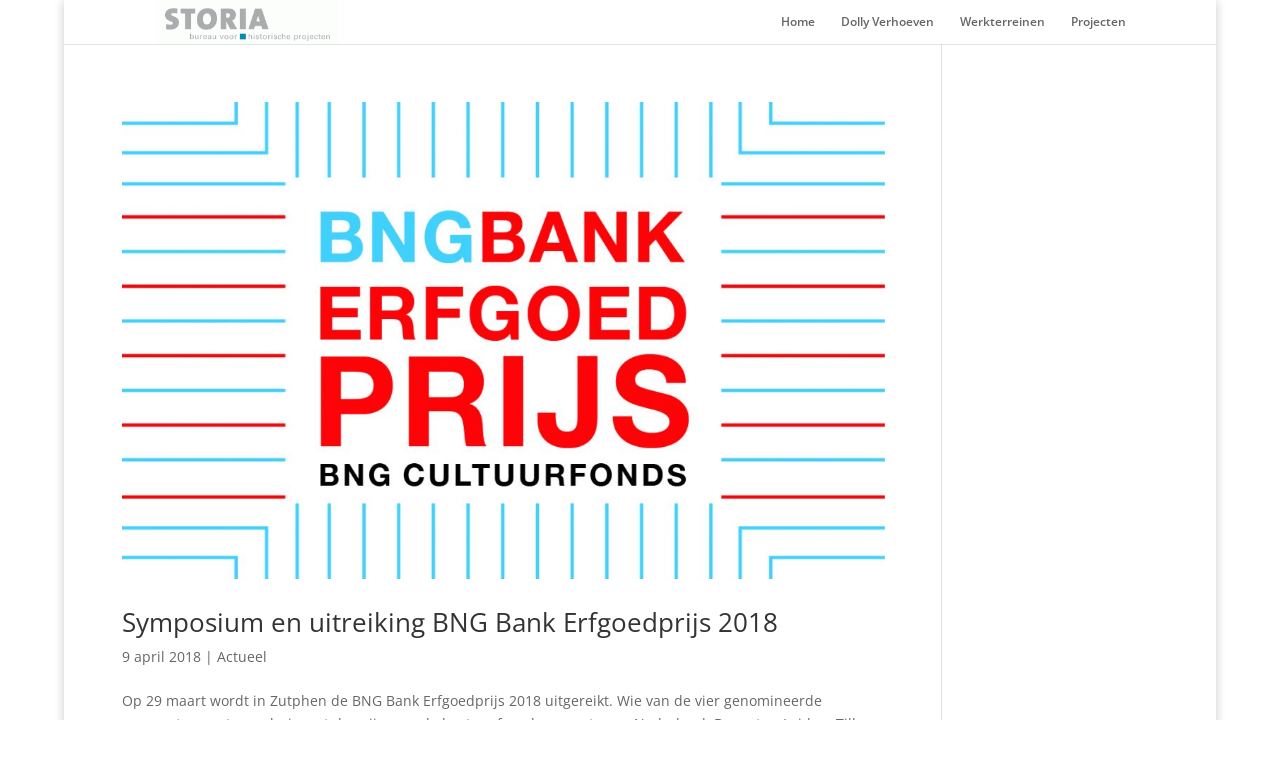

--- FILE ---
content_type: text/plain
request_url: https://www.google-analytics.com/j/collect?v=1&_v=j102&a=1981905809&t=pageview&_s=1&dl=https%3A%2F%2Fstoria.nl%2Ftag%2Fgemeente-zutphen%2F&ul=en-us%40posix&dt=gemeente%20zutphen%20%7C%20Storia%20-%20bureau%20voor%20historische%20projecten&sr=1280x720&vp=1280x720&_u=IEBAAEABAAAAACAAI~&jid=1300885164&gjid=324555858&cid=1526141191.1769915551&tid=UA-5012018-1&_gid=1710500805.1769915551&_r=1&_slc=1&z=940073553
body_size: -449
content:
2,cG-G9B3RCTW2J